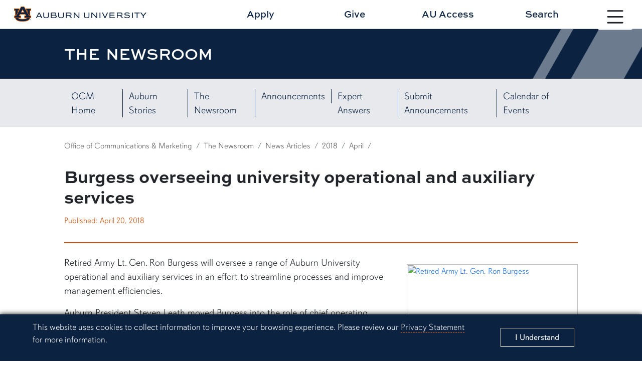

--- FILE ---
content_type: text/html; charset=UTF-8
request_url: https://ocm.auburn.edu/newsroom/news_articles/2018/04/burgess-overseeing-university-operational-and-auxiliary-services.php
body_size: 33409
content:
<html>

		


		
    







		<!doctype html>
<html lang="en">
	<head>
	
<title>Burgess overseeing university operational and auxiliary services</title>
<meta charset="utf-8">
<meta name="viewport" content="width=device-width, initial-scale=1.0">
<meta http-equiv="X-UA-Compatible" content="IE=edge">
<meta name="keywords" content="Auburn University, Auburn, Alabama, War Eagle"/>
<meta name="description" content="Retired Army Lt. Gen. Ron Burgess will oversee a range of Auburn University operational and auxiliary services in an effort to streamline processes and improve management efficiencies." />
<meta property="og:url" content="https://ocm.auburn.edu/newsroom/news_articles/2018/04/burgess-overseeing-university-operational-and-auxiliary-services.php" />
<meta property="og:title" content="Burgess overseeing university operational and auxiliary services" />
<meta property="og:site_name" content="Office of Communications and Marketing" />
<meta property="og:description" content="Retired Army Lt. Gen. Ron Burgess will oversee a range of Auburn University operational and auxiliary services in an effort to streamline processes and improve management efficiencies."/>
<meta property="og:image" content="http://ocm.auburn.edu/newsroom/news_articles/2018/04/images/20180420_burgess.jpg" />	

<meta name="twitter:card" content="Retired Army Lt. Gen. Ron Burgess will oversee a range of Auburn University operational and auxiliary services in an effort to streamline processes and improve management efficiencies.">
<meta name="twitter:title" content="Burgess overseeing university operational and auxiliary services">
<meta name="twitter:description" content="Retired Army Lt. Gen. Ron Burgess will oversee a range of Auburn University operational and auxiliary services in an effort to streamline processes and improve management efficiencies.">
<meta name="twitter:image" content="http://ocm.auburn.edu/newsroom/news_articles/2018/04/images/20180420_burgess.jpg">

<!-- Google tag (gtag.js) -->
<script async src="https://www.googletagmanager.com/gtag/js?id=G-S96V7Q8DMB"></script>
<script>
  window.dataLayer = window.dataLayer || [];
  function gtag(){dataLayer.push(arguments);}
  gtag('js', new Date());

  gtag('config', 'G-S96V7Q8DMB', {'anonymize_ip': true});
  gtag('config', 'G-YVHEQYM0Y2', {'anonymize_ip': true});	
</script>	
	
<!-- CSS -->
<link href="//auburn.edu/template/2022/_assets/css/bootstrap.min.css" rel="stylesheet">
<link href="//auburn.edu/template/2022/_assets/css/global.css" rel="stylesheet">
		
<link href="https://ocm.auburn.edu/template/2022/_assets/css/2023.css" rel="stylesheet">
	
	
<!-- Icon -->	

		
  <link rel="shortcut icon" href="//auburn.edu/template/2022/_assets/images/favicons/favicon.ico" type="image/x-icon" />
  <link rel="apple-touch-icon" href="//auburn.edu/template/2022/_assets/images/favicons/apple-touch-icon.png" />
  <link rel="apple-touch-icon" sizes="57x57" href="//auburn.edu/template/2022/_assets/images/favicons/apple-touch-icon-57x57.png" />
  <link rel="apple-touch-icon" sizes="72x72" href="//auburn.edu/template/2022/_assets/images/favicons/apple-touch-icon-72x72.png" />
  <link rel="apple-touch-icon" sizes="76x76" href="//auburn.edu/template/2022/_assets/images/favicons/apple-touch-icon-76x76.png" />
  <link rel="apple-touch-icon" sizes="114x114" href="//auburn.edu/template/2022/_assets/images/favicons/apple-touch-icon-114x114.png" />
  <link rel="apple-touch-icon" sizes="120x120" href="//auburn.edu/template/2022/_assets/images/favicons/apple-touch-icon-120x120.png" />
  <link rel="apple-touch-icon" sizes="144x144" href="//auburn.edu/template/2022/_assets/images/favicons/apple-touch-icon-144x144.png" />
  <link rel="apple-touch-icon" sizes="152x152" href="//auburn.edu/template/2022/_assets/images/favicons/apple-touch-icon-152x152.png" />
  <link rel="apple-touch-icon" sizes="180x180" href="//auburn.edu/template/2022/_assets/images/favicons/apple-touch-icon-180x180.png" />		
<script>
	var videoIds = [];
	function addVideoId(videoId) {videoIds.push(videoId);}
</script>
		

		
		
<script src="https://ajax.googleapis.com/ajax/libs/jquery/3.2.1/jquery.min.js"></script>
<script src="https://www.google.com/recaptcha/api.js" async defer></script>		
<script type="text/javascript" src="//script.crazyegg.com/pages/scripts/0119/6328.js" async="async"></script>
	
	
</head>
	
<body>
	
	
	<div id="gdpr">
		<div class="alert row align-items-center" role="complementary" aria-labelledby="gdprtitle">
			<div class="col gdpr-content">
				<p id="gdprtitle" class="gdpr-title visually-hidden">Cookie Acknowledgement</p>
				<p class="gdpr-info">This website uses cookies to collect information to improve your browsing experience. Please review our 
					<a href="//auburn.edu/privacy">Privacy Statement</a> for more information.
				</p>
			</div>
			
			<div class="col-sm-3 gdpr-button">
				<button aria-label="Close" class="close" data-dismiss="alert" id="cookieAcknowledge" type="button">
					<span aria-hidden="true">I Understand</span>
				</button>
			</div>	
		</div>
	</div>	
	<div id="top" role="navigation" aria-label="Main navigation shortcuts">
		<a href="#" data-bs-toggle="modal" data-bs-target="#au_navigation" class="skipto btn">Skip to Primary Navigation</a>
		<a href="#page_content" class="skipto btn">Skip to main content</a>
	</div>
	
	<div class="site-header" role="banner" aria-label="Site header">
		
		<div class="row align-items-center">
			
			<!-- SITE WORDMARK -->
			<div class="col-9 col-md-3 image header-logo">
				<a href="//auburn.edu/">
				<img src="https://auburn.edu/template/2022/_assets/images/logos/auburn/formal_horiz/fullcolor/auburn_formal_h_fullcolor.png" class="d-print-none" alt="Auburn University Homepage"> 
				<img src="https://auburn.edu/template/2022/_assets/images/logos/auburn/formal_horiz/onecolor_black/auburn_formal_h_onecolor_black.png" alt="Auburn University homepage" class="d-none d-print-block" style="width:500px;">	
				</a>
			</div>
			
			<!-- NAV TOGGLE -->
			<div class="col-3 col-md-1 nav-toggle d-print-none">
								
				<button type="button" id="nav_btn_modal_nav_open" class="btn" style="" data-bs-toggle="modal" data-bs-target="#au_navigation"><span class="visually-hidden">Toggle site navigation</span>
					
						<svg xmlns="http://www.w3.org/2000/svg" width="100%" fill="currentColor" class="bi bi-list" viewBox="0 0 16 16">
							<title>Menu button</title> 
						<path fill-rule="evenodd" d="M2.5 12a.5.5 0 0 1 .5-.5h10a.5.5 0 0 1 0 1H3a.5.5 0 0 1-.5-.5zm0-4a.5.5 0 0 1 .5-.5h10a.5.5 0 0 1 0 1H3a.5.5 0 0 1-.5-.5zm0-4a.5.5 0 0 1 .5-.5h10a.5.5 0 0 1 0 1H3a.5.5 0 0 1-.5-.5z"/></svg>	
					

					<span class="text">
						<span class="d-none d-xxl-block">Menu</span>
					</span>	
				</button>

			</div>
		
			<!-- HEADER LINKS-->
			<div class="row col-12 col-md-7 offset-md-1 links align-items-center d-print-none">
			
			
	<a class="col" href="//auburn.edu/admissions/apply/" onclick="gtag('event', 'Header Click', {'Apply': 'https://ocm.auburn.edu/newsroom/news_articles/2018/04/burgess-overseeing-university-operational-and-auxiliary-services.php'});">Apply</a>
	<a class="col" href="//give.auburn.edu" onclick="gtag('event', 'Header Click', {'Give': 'https://ocm.auburn.edu/newsroom/news_articles/2018/04/burgess-overseeing-university-operational-and-auxiliary-services.php'});">Give</a>
	<a class="col" href="//auaccess.auburn.edu/" onclick="gtag('event', 'Header Click', {'AU Access': 'https://ocm.auburn.edu/newsroom/news_articles/2018/04/burgess-overseeing-university-operational-and-auxiliary-services.php'});">AU Access</a>
	<a id="search_btn1" href="#" class="col" data-bs-toggle="modal" data-bs-target="#au_search">Search</a>
			
			</div>
			
		</div>
		
	</div>

	<!-- Search Modal -->	
	<div class="modal fade au-search d-print-none" id="au_search" data-bs-backdrop="static" data-bs-keyboard="false" tabindex="-1" aria-hidden="true">
		  <div class="modal-dialog modal-fullscreen">
			<div class="modal-content">
			  <div class="modal-header">
				<div class="image col-8 col-sm-4">
					<img src="https://auburn.edu/template/2022/_assets/images/logos/auburn/formal_horiz/white_orange/auburn_formal_h_white_orange.png" alt=""> 
				</div>
				<button type="button" class="nav-close" data-bs-dismiss="modal" aria-label="Close">
					<svg xmlns="http://www.w3.org/2000/svg" width="24" height="24" fill="currentColor" class="bi bi-x-circle-fill" viewBox="0 0 16 16"><title>Close the search modal</title><path d="M16 8A8 8 0 1 1 0 8a8 8 0 0 1 16 0zM5.354 4.646a.5.5 0 1 0-.708.708L7.293 8l-2.647 2.646a.5.5 0 0 0 .708.708L8 8.707l2.646 2.647a.5.5 0 0 0 .708-.708L8.707 8l2.647-2.646a.5.5 0 0 0-.708-.708L8 7.293 5.354 4.646z"/></svg>    
				</button>
			  </div>
			  <div class="modal-body row align-items-center justify-content-center">


					<div class="col-md-5">

						<div class="col-sm-12 row au-search-links" role="navigation" aria-label="Search links">
						
							<div class="col"><a href="https://map.auburn.edu">Campus Map</a></div>
							<div class="col"><a href="https://auburn.edu/main/sitemap.php">A-Z Index</a></div>
							<div class="col"><a href="https://auburn.edu/main/people-finder/">People Finder</a></div>
						
						</div>
						
						<div class="col-sm-12">
						
							<form action="https://search.auburn.edu" class="" method="get" role="search" aria-label="search function">
								<input class="form-control form-control-lg searchfield" type="text" name="q" aria-label="Auburn University Search"  placeholder="Search Auburn.edu" style="width:100%;">

								<!--<input type="hidden" name="cx" value="006456623919840955604:pinevfah6qm">-->
								<input type="hidden" name="cx" value="014216842050443004230:s3uijv-e95u">
								<input type="hidden" name="ie" value="utf-8">
								<input type="submit" class="visually-hidden-focusable" value="Search"/>
							</form>

						</div>	
							
					</div> 


			  </div>     
			</div>
		  </div>
		</div>	
	
	<!-- Navigation Modal -->
	<div class="navigation modal fade d-print-none" id="au_navigation" role="navigation" data-bs-backdrop="static" data-bs-keyboard="false" tabindex="-1" aria-hidden="true" aria-labelledby="sitenav" >
	  <span id="sitenav" class="visually-hidden">Site navigation</span>
	  <div class="modal-dialog modal-fullscreen">
		<div class="modal-content">
		  <div class="modal-header row align-items-center">
			
			<div class="col-9 col-md-4 image logo clearfix">
				<img src="https://auburn.edu/template/2022/_assets/images/logos/auburn/formal_horiz/white_orange/auburn_formal_h_white_orange.png" alt=""> 
			</div>
			
			<div class="col-3 col-md-1 nav-close d-print-none order-sm-last">
								
				<button type="button" id="nav_btn_modal_nav_close" class="btn" style="" data-bs-toggle="modal" data-bs-target="#au_navigation"><span class="visually-hidden">Close site navigation</span>
					
						<svg xmlns="http://www.w3.org/2000/svg" width="24" height="24" fill="currentColor" class="bi bi-x-circle-fill" viewBox="0 0 16 16"><title>Close the navigation modal</title> <path d="M16 8A8 8 0 1 1 0 8a8 8 0 0 1 16 0zM5.354 4.646a.5.5 0 1 0-.708.708L7.293 8l-2.647 2.646a.5.5 0 0 0 .708.708L8 8.707l2.646 2.647a.5.5 0 0 0 .708-.708L8.707 8l2.647-2.646a.5.5 0 0 0-.708-.708L8 7.293 5.354 4.646z"/></svg>	
					
				</button>

			</div>  
			  
			<div class="col-12 col-md-7 links align-items-center d-print-none row">
				<div class="row links audience-links row-cols-3 row-cols-lg-3 row-cols-xl-6">
				<div class="col"><a href="https://auburn.edu/about/">About <span class="d-none d-xxl-inline" style="padding-left:4%;">Auburn</span></a></div>
				<div class="col"><a href="https://auburn.edu/administration/">Administration</a></div>
				<div class="col"><a href="https://auburn.edu/students">Students</a></div>
				<div class="col"><a href="https://auburn.edu/parents">Parents</a></div>
				<div class="col"><a href="https://www.alumni.auburn.edu/">Alumni</a></div>
				<div class="col"><a href="https://auburn.edu/employees">Employees</a></div>
			</div>  
			</div>  
			  
		  </div>
		  <div class="modal-body row">

			

			<div class="row links nav-links">
				<div class="nav-level-1 row">	
					<div class="col-sm-6 col-lg-3 column">
						<div class="col-title"><a id="titlelink1" href="#">Academics</a></div>
						<ul class="nav-level-2 navlinks1">
							<li><a href="https://auburn.edu/academic/provost">Office of the Provost</a></li>
							<li><a href="https://auburn.edu/academic/">Colleges</a></li>
							<li><a href="https://bulletin.auburn.edu/undergraduate/majors/">Majors</a></li>
							<li><a href="https://bulletin.auburn.edu/Policies/Academic/thecorecurriculum/">Core Curriculum</a></li>
							<li><a href="https://lib.auburn.edu/">Libraries</a></li>
							<li><a href="https://auburn.edu/about/academic-calendar/">Academic Calendar</a></li>
							<li><a href="https://ssbprod.auburn.edu/pls/PROD/bwckschd.p_disp_dyn_sched">Course Schedule</a></li>
							<li><a href="https://auburn.edu/administration/registrar/calendars.html">Advisement Schedule</a></li>
							<li><a href="https://auburn.edu/administration/registrar/calendars.html#finalExam">Final Exam Schedule</a></li>
							<li class="deptlink" >
								<a href="https://auburn.edu/academic/">Visit Academics</a>	
							</li>

						</ul>	
					</div>
					<div class="col-sm-6 col-lg-3 column">
						<div class="col-title"><a id="titlelink2" href="#">Admissions</a></div>
						<ul class="nav-level-2 navlinks2">
							<li><a href="https://auburn.edu/apply">Apply Now</a></li>
							<li><a href="https://auburn.edu/admissions/attention-applicants.html">Check Application Status</a></li>
							<li><a href="https://auburn.edu/admissions">Undergraduate Admissions</a></li>
							<li><a href="https://graduate.auburn.edu/">Graduate Admissions</a></li>
							<li><a href="https://pharmacy.auburn.edu/apply/">Pharmacy Admissions</a></li>
							<li><a href="https://www.vetmed.auburn.edu/prospective-students">Veterinary Medicine Admissions</a></li>
							<li><a href="https://auburn.edu/online/">Distance Ed</a></li>
							<li><a href="https://auburn.edu/admissions/acceptedstudents.html">Accepted Students</a></li>
							<li><a href="https://apply.auburn.edu/register/inquiryform">Request Information</a></li>
							<li class="deptlink" >
								<a href="https://auburn.edu/admissions/">Visit Admissions</a>	
							</li>
						</ul>
					</div>	
					<div class="col-sm-6 col-lg-3 column">
						<div class="col-title"><a id="titlelink3" href="#">Outreach</a></div>
						<ul class="nav-level-2 navlinks3">
							
							<li><a href="https://auburn.edu/outreach/ops/">Public Service & Community Partnerships</a></li>
							<li><a href="https://auburn.edu/outreach/opce/">Professional & Continuing Education</a></li>
							<li><a href="https://auburn.edu/outreach/opce/auburnyouthprograms/index.htm">Youth Programs</a></li>
							<li><a href="https://auburn.edu/outreach/gedi/">Government & Economic Development</a></li>
							<li><a href="https://auburn.edu/outreach/olliatauburn/">Osher Lifelong Learning Institute</a></li>
							<li><a href="https://auburn.edu/outreach/facultyengagement/">Faculty Engagement</a></li>
							<li><a href="https://auburn.edu/outreach/global/">Outreach Global</a></li>
							<li><a href="https://auburn.edu/outreach/ceoe/">K-12 Outreach</a></li>
							<li><a href="https://www.aces.edu/">Extension</a></li>
							<li class="deptlink">
								<a href="https://outreach.auburn.edu">Visit Outreach</a>	
							</li>
						</ul>					
					</div>
					<div class="col-sm-6 col-lg-3 column">
						<div class="col-title"><a id="titlelink4" href="#">Research</a></div>
						<ul class="nav-level-2 navlinks4">
							
							
							<li><a href="//research.auburn.edu/research-administration/">Research Administration</a></li>
							<li><a href="//research.auburn.edu/economic-development/">Work with Auburn Research</a></li>
							<li><a href="//scholars.proquest.com/gallery/auburn">Find Auburn Expertise</a></li>
							<li><a href="//research.auburn.edu/resources/centers-institutes.php">Centers & Institutes</a></li>
							<li><a href="//research.auburn.edu/research-administration/graduatestudents.php">Graduate Research</a></li>
							<li><a href="//our.auburn.edu/">Undergraduate Research</a></li>
							<li><a href="//ocm.auburn.edu/research-magazine">Auburn Research Magazine</a></li>
							<li><a href="//research.auburn.edu/researchsymposia/">Research Symposia</a></li>
							<li class="deptlink" >
								<a href="//research.auburn.edu/">Visit Research</a>	
							</li>
						</ul>
					</div>				
				</div>
			</div>

<script>
	$(document).ready(function(){
		$(".nav-level-2 li a").attr("tabindex", -1);
		
		$(".col-title").click(function(){
			$(this).parent().addClass("active");
		});
		
		$("#titlelink1").click(function(){
			$(".navlinks1 li a").attr("tabindex", 0);
		});
		$("#titlelink2").click(function(){
			$(".navlinks2 li a").attr("tabindex", 0);
		});
		$("#titlelink3").click(function(){
			$(".navlinks3 li a").attr("tabindex", 0);
		});
		$("#titlelink4").click(function(){
			$(".navlinks4 li a").attr("tabindex", 0);
		});
	
	});

</script>			  
		  </div>
		</div>
	  </div>
	</div>	
	
	



		
		                
<div aria-labelledby="page_title" class="title-container lvl4 row align-items-center" id="title_container" role="banner">
	<div class="content col row align-items-center">
		<div class="col">
			<div class="title" id="page_title">The Newsroom</div>
		</div>
		<div class="angle-right"></div>
	</div>
</div>
<nav id="secondary_nav_horiz" aria-label="Page and section navigation" class="sec-nav-horiz navbar navbar-expand-xl navbar-light d-print-none" name="Section navigation">
  <div class="container-fluid">

	<div class="navbar-brand">
		<span class="d-block d-xl-none">Menu</span>
	</div>  


	<button class="navbar-toggler" type="button" data-bs-toggle="collapse" data-bs-target="#navbarSupportedContent" aria-controls="navbarSupportedContent" aria-expanded="false" aria-label="Navbar Icon">
	  <span class="navbar-toggler-icon"><span class="visually-hidden">Navbar Icon</span></span>
	</button>

	<div class="collapse navbar-collapse" id="navbarSupportedContent" aria-label="navigation options">
	  <ul class="navbar-nav justify-content-start flex-grow-1 pe-3">
		<li class="nav-item">
			<a class="nav-link" href="https://ocm.auburn.edu/">OCM Home</a>
		</li>
		<li class="nav-item">
			<a class="nav-link" href="https://ocm.auburn.edu/stories/">Auburn Stories</a>
		</li>
		<li class="nav-item">
			<a class="nav-link" href="https://ocm.auburn.edu/newsroom/">The Newsroom</a>
		</li>  
		<li class="nav-item">
			<a class="nav-link" href="https://ocm.auburn.edu/insider/" aria-label="List of Campus Announcements">Announcements</a>
		</li>
		<li class="nav-item">
			<a class="nav-link" href="https://ocm.auburn.edu/experts/" aria-label="View Expert Answers">Expert Answers</a>
		</li>
		<li class="nav-item">
			<a class="nav-link" href="https://wire.auburn.edu/submit" aria-label="Submit News Here">Submit Announcements</a>
		</li>
		<li class="nav-item">
			<a class="nav-link" href="http://calendar.auburn.edu/" aria-label="View our Calendar of Events">Calendar of Events</a>
		</li>
	  </ul>
	</div>
  </div>
</nav>
<div class="page-content newsroom-article" id="page_content" role="main">


                <div class="content_row breadcrumbs">
    	<nav aria-label="breadcrumb" id="breadcrumbs">
			  <ol class="breadcrumb">
                                                <li class="breadcrumb-item"><a href="http://ocm.auburn.edu">Office of Communications &amp; Marketing</a></li>
                                                                        <li class="breadcrumb-item"><a href="http://ocm.auburn.edu/newsroom">The Newsroom</a></li>
                                                                    <li class="breadcrumb-item"><a href="http://ocm.auburn.edu/newsroom/news_articles">News Articles</a></li>
                                                                    <li class="breadcrumb-item"><a href="http://ocm.auburn.edu/newsroom/news_articles/2018">2018</a></li>
                                                    <li class="breadcrumb-item"><a href="http://ocm.auburn.edu/newsroom/news_articles/2018/04">April</a></li>
                                    <li class="breadcrumb-item active"></li>
    </ol>
</nav>
</div>        
	<div class="content_row row header justify-content-between">

        
        <h1 class="headline">Burgess overseeing university operational and auxiliary services</h1>
        
                
        <div class="row align-items-center">
            
            <div class="col-sm-12 col-md-5 col-lg-6 col-xl-8 dates-byline">
                <div class="dates"><span class="published">Published: April 20, 2018</span></div>
            
                <div class="byline">
                        
    

<div>
	    	    
	    	    
	        
            	            
            	    </div>
                </div>
            </div>
        
            <div class="col-sm-12 col-md-7 col-lg-6 col-xl-4 social">
                <!-- Go to www.addthis.com/dashboard to customize your tools --> 
                    <script src="//s7.addthis.com/js/300/addthis_widget.js#pubid=ra-4dfa716009b02021" type="text/javascript">
                    </script> 
                <!-- Go to www.addthis.com/dashboard to customize your tools --> <div class="addthis_inline_share_toolbox_p86w"></div>
            </div>
            
                        <div class="col-sm-4 d-lg-none icon-links row justify-content-center justify-content-sm-start" style="">
                				<div class="col-3">
					<a href="#photos"><span class="visually-hidden">Jump to Photos</span>
					<i class="bi bi-camera-fill"><span class="visually-hidden">camera icon</span></i>
					</a>
				</div>
											</div>
			        
        </div>
        
            
        
    </div>

    <div class="content_row row content">
	
		<h2 class="sr-only">Article body</h2>
		
				
		<div class="body col">
	        <p>Retired Army Lt. Gen. Ron Burgess will oversee a range of Auburn University operational and auxiliary services in an effort to streamline processes and improve management efficiencies.</p>
<p>Auburn President Steven Leath moved Burgess into the role of chief operating officer effective April 30, assuming many of the responsibilities previously held by Executive Vice President Don Large, who is retiring in June. Burgess has served as the university's senior counsel for national security programs, cyber programs and military affairs since 2012.</p>
<p>"His strong organizational skills and excellent interpersonal ability are well known at Auburn and among his military colleagues," Leath said. "He will help us create efficiencies across campus."</p>
<p>University functions and offices reporting to Burgess include The Hotel at Auburn University and Dixon Conference Center, the Auburn University Bookstore, property and facilities, trademark and licensing, surplus property, parking, sustainability, and business and financial operations.</p>
<p>Burgess, a 1974 Auburn ROTC graduate, retired from the Army as the director of the Defense Intelligence Agency in 2012. Throughout his 38-year Army career and in his role with Auburn, Burgess has continued to serve the U.S. intelligence community by providing leadership and strategic vision that contributes to safeguarding U.S. national security interests. He is also a former acting principal deputy director of National Intelligence.</p>
<p>The Auburn Alumni Association in 2013 honored Burgess with its Lifetime Achievement Award. In 2015, he was inducted into the United States Army Military Intelligence Hall of Fame and, in 2016, was inducted into the Army ROTC National Hall of Fame.</p>
<p>He earned a Master of Science in education from the University of Southern California in 1980 and a Master of Military Arts and Science from the U.S. Army Command and General Staff College in 1986. He was awarded the degree of Doctor of Laws, Honoris Causa, from LaGrange College in 2015 and received an honorary Doctor of Laws from Stetson University in 2017.</p>
	    </div>
	
                
        <h3 class="visually-hidden">Related Media</h3>
        
    	<div class="right-rail col-lg-4">
	
	        <div class="media">
	
    	                        
                

                        
                <div class="media-item photos" id="photos">
                    					
					<div class="carousel slide" data-bs-ride="carousel" id="photoCarousel">
					    <div class="carousel-inner">
						
    						                                                            						
    						                            <div class="carousel-item active">
                                                            <div class="image">
                                                                        <a href="https://flic.kr/p/NH3hss" target="_blank"><span class="sr-only">Link to Image 1</span><img alt="Retired Army Lt. Gen. Ron Burgess" src="https://c2.staticflickr.com/6/5572/30656833246_e97080669f_z.jpg"/></a>
                	                                                </div>
                                                                <div class="cutline">
                                    <p>Retired Army Lt. Gen. Ron Burgess</p>
                                </div>
                                                            </div>
    
                            


                        </div>
                    </div>
                </div>
                
                            
                        
            	        
	        </div>
	        
	    </div>
	    	    
	
<div class="media-contact alert alert-secondary" role="complementary" aria-labelledby="hdr1">
	<p id="hdr1" style="margin-bottom:0;">
	Media interested in this story can contact Communications Director Preston Sparks at (334) 844-9999 or <a href="mailto:preston.sparks@auburn.edu">preston.sparks@auburn.edu</a>.
		</p>
</div>    
	    
	</div>

   


	


<div class="content_row bplate">
    <div class="content_container">
<p>
Auburn University is a nationally ranked land grant institution recognized for its commitment to world-class scholarship, interdisciplinary research with an elite, top-tier Carnegie R1 classification, life-changing outreach with Carnegie’s Community Engagement designation and an undergraduate education experience second to none. Auburn is home to more than 30,000 students, and its faculty and research partners collaborate to develop and deliver meaningful scholarship, science and technology-based advancements that meet pressing regional, national and global needs. Auburn’s commitment to active student engagement, professional success and public/private partnership drives a growing reputation for outreach and extension that delivers broad economic, health and societal impact.
</p>
</div></div>


</div>
		
		
	<div class="site-footer d-print-none" id="footer" role="contentinfo">
		
		<div role="navigation" class="social" aria-label="Social Links">
			
			<div class="icons row align-items-center">

				<div class="item facebook col col-xl">
					<a href="https://www.facebook.com/auburnu" target="_blank">
						<span class="visually-hidden">Link to Auburn University Facebook page</span>
						<div class="bi bi-facebook"></div>
					</a>
				</div>
				<div class="item twitter col col-xl">
					<a href="https://x.com/auburnu"  target="_blank">
						<span class="visually-hidden">Link to Auburn University Twitter account</span>
						<svg xmlns="http://www.w3.org/2000/svg" width="24" height="24" fill="currentColor" class="bi bi-twitter-x" viewBox="0 0 16 16">
						  <path d="M12.6.75h2.454l-5.36 6.142L16 15.25h-4.937l-3.867-5.07-4.425 5.07H.316l5.733-6.57L0 .75h5.063l3.495 4.633L12.601.75Zm-.86 13.028h1.36L4.323 2.145H2.865l8.875 11.633Z"/>
						</svg>
					</a>	
				</div>
				<div class="item instagram col col-xl">
					<a href="https://instagram.com/auburnu"  target="_blank">
						<span class="visually-hidden">Link to Auburn University Instagram account</span>
						<div class="bi bi-instagram"></div>
					</a>	
				</div>
				<div class="item linkedin col col-xl">
					<a href="https://www.linkedin.com/school/auburn-university/" target="_blank">
						<span class="visually-hidden">Link to Auburn University LinkedIn page</span>
						<div class="bi bi-linkedin"></div>
					</a>	
				</div>
				
			</div>
			
		</div>		
		<div class="row content clearfix align-items-start">
			
			<div class="column column-01 col-sm-6 col-xxl-3 row">
								
				<div class="logo image">	

					<a href="//auburn.edu" title="link to university homepage">
					
					<img src="https://auburn.edu/template/2022/_assets/images/logos/auburn/informal_horiz/white_orange/auburn_informal_h_white_orange.png" alt="Auburn University" class="d-xxl-none horiz">

					<img src="https://auburn.edu/template/2022/_assets/images/logos/auburn/informal_vert/white_orange/auburn_informal_v_white_orange.png" alt="Auburn University" class="d-none d-xxl-block vert">
					
					</a>	
						
				</div>
				
				<!--/export/vol2/httpd/htdocs/template/2022/_includes/footer-element-logo.php-->			</div>
			
			<div class="column column-02 row col-sm-6 col-xxl-3">
			
				
				<div class="column-title">Contact Us</div>
				<ul>
					<li>
						<div class="col-12 map">
							<span class="bi bi-pin-map"></span>
							<a href="https://www.google.com/maps/place/Samford+Hall,+182+S+College+St,+Auburn+University,+AL+36849/@32.6047401,-85.4849814,17z/data=!3m1!4b1!4m5!3m4!1s0x888cf31cea067167:0xbe475215b40ce95f!8m2!3d32.6047401!4d-85.4827927">
							Auburn, Alabama 36849
							</a>
						</div>
					</li>
					<li>
						<div class="col-12 phone">
							<span class="bi bi-telephone"></span>
							<a href="tel:3348444000">(334) 844-4000</a>
						</div>
					</li>
					<li>
						<div class="col-12 feedback">
							<span class="bi bi-envelope"></span>
							<a href="https://auburn.edu/websitefeedback/">Website Feedback</a>
						</div>
					</li>
				</ul>
						</div>
				
			<div class="column column-03 row col-sm-6 col-xxl-3">
			
				
				<div class="column-title">Campus Links</div>	
					<ul>
						<li><a class="py-1" href="https://www.aum.edu/" target="_blank">Auburn University at Montgomery</a></li>
						<li><a class="py-1" href="https://www.aces.edu/" target="_blank">Alabama Cooperative Extension System</a></li>
						<li><a class="py-1" href="https://aaes.auburn.edu/" target="_blank">Alabama Agricultural Experiment Station</a></li>
						<li><a class="py-1" href="//auburn.edu/about/visitorsguide/">Visitors Guide to Campus</a></li>
					</ul>
				

			</div>
				
			<div class="column column-03 row col-sm-6 col-xxl-3">
			
				
				<div class="column-title">Resources</div>	
					<ul>
						<li class="pb-1"><a href="https://auburn.edu/emergency">Campus Safety/Emergency Preparedness</a></li>
						<li class="pb-1"><a href="https://auburn.edu/online/">Distance and Continuing Education</a></li>
						<li class="pb-1"><a href="https://auburn.edu/oit">Office of Information Technology</a></li>
						<!--<li><a href="https://auburn.edu/inclusion">Diversity, Equity & Inclusion</a></li>-->
						
						
					</ul>
				

						</div>
				
		</div>

		<div class="subrow" role="navigation" aria-label="Subcontent">
			
						
						
			<div class="column row">
				<div class="col-sm-2"><a href="https://auburn.edu/hr">Employment</a></div>
				<div class="col-sm-2"><a href="https://auburn.edu/titleix">Equal Opportunity Compliance</a></div>
				<div class="col-sm-2"><a href="https://auburn.edu/accessibility">Accessibility</a></div>
				<div class="col-sm-2"><a href="https://auburn.edu/privacy">Privacy Statement</a></div>
				<div class="col-sm-2"><a href="https://auburn.edu/main/sitemap.php">A-Z Index</a></div>
				<div class="col-sm-2"><a href="https://auburn.edu/copyright">Copyright © <script>date = new Date(); document.write(date.getFullYear());</script></a></div>
			</div>		</div>
				
		<div class="to-top">
			<a href="#top" class="btn btn-light">
				<div class="bi bi-arrow-up"></div><span class="visually-hidden">Back to Top</span></a>
		</div>
		
	</div>	
	
<script src="//auburn.edu/template/2022/_assets/js/gdpr-cookies.js"></script>
<script src="//auburn.edu/template/2022/_assets/js/totop-scrollcheck.js"></script>

<script src="https://auburn.edu/template/2022/_assets/js/youtube-videos-initialize.js"></script>
<script src="https://www.youtube.com/iframe_api"></script>

<!-- Bootstrap Bundle -->
<script src="//auburn.edu/template/2022/_assets/js/bootstrap.bundle.min.js"></script>
	
	
  </body>


</html>

	
</html>